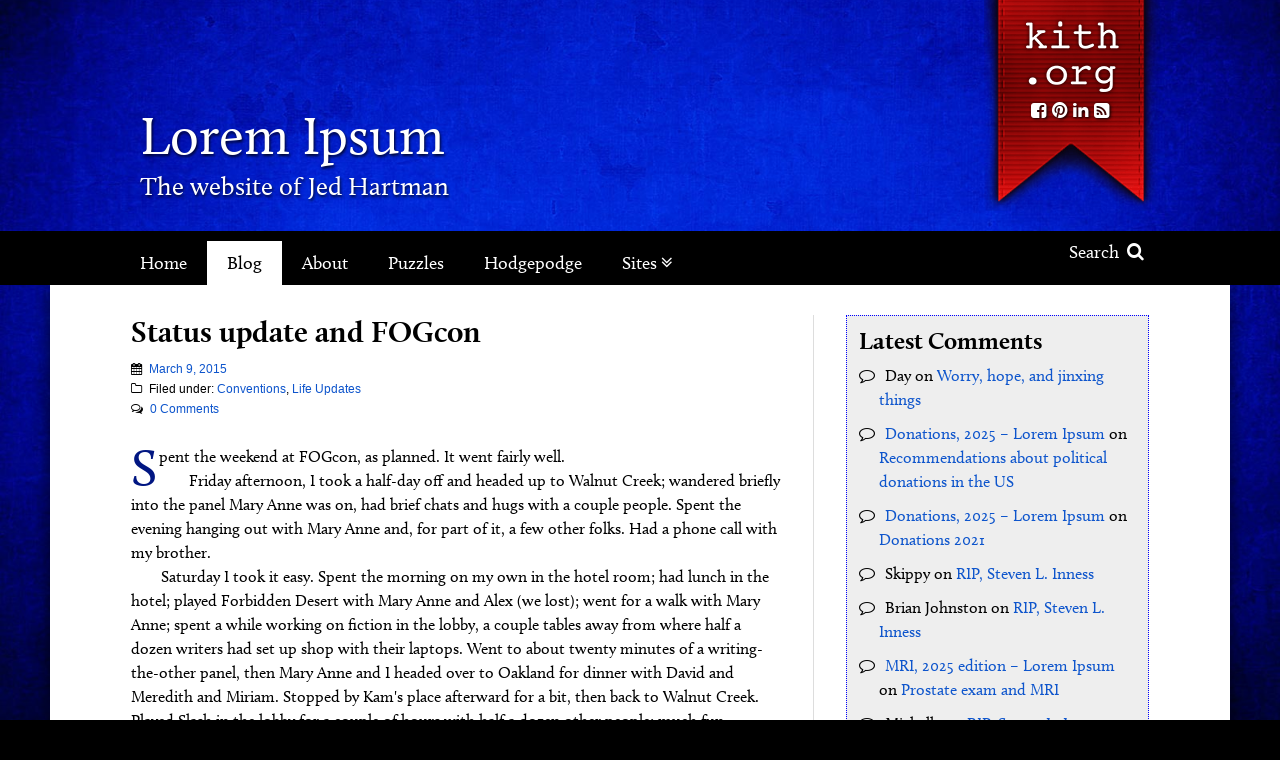

--- FILE ---
content_type: text/html; charset=UTF-8
request_url: https://www.kith.org/jed/2015/03/09/status-update-1/
body_size: 46548
content:
<!DOCTYPE html>
<!--[if lt IE 9 ]><html class="ie ie-old no-js" lang="en-US"> <![endif]-->
<!--[if IE 9 ]><html class="ie ie9 no-js" lang="en-US"> <![endif]-->
<!--[if IE 10 ]><html class="ie ie10 no-js" lang="en-US"> <![endif]-->
<!--[if IE 11 ]><html class="ie ie11 no-js" lang="en-US"> <![endif]-->
<!--[if gt IE 11 ]><!--><html class="no-js" lang="en-US"><!--<![endif]-->

<head profile="http://gmpg.org/xfn/11">

	<meta charset="UTF-8">
	<meta http-equiv="X-UA-Compatible" content="IE=edge,chrome=1">
	<meta name="viewport" content="width=device-width initial-scale=1.0">
	<meta name="title" content=" &raquo; Status update and FOGcon">
	<link rel="profile" href="http://gmpg.org/xfn/11">
	
	<title>Status update and FOGcon &#8211; Lorem Ipsum</title>
<meta name='robots' content='max-image-preview:large' />
<link rel='dns-prefetch' href='//use.typekit.net' />
<link rel="alternate" title="oEmbed (JSON)" type="application/json+oembed" href="https://www.kith.org/jed/wp-json/oembed/1.0/embed?url=https%3A%2F%2Fwww.kith.org%2Fjed%2F2015%2F03%2F09%2Fstatus-update-1%2F" />
<link rel="alternate" title="oEmbed (XML)" type="text/xml+oembed" href="https://www.kith.org/jed/wp-json/oembed/1.0/embed?url=https%3A%2F%2Fwww.kith.org%2Fjed%2F2015%2F03%2F09%2Fstatus-update-1%2F&#038;format=xml" />
<style id='wp-img-auto-sizes-contain-inline-css' type='text/css'>
img:is([sizes=auto i],[sizes^="auto," i]){contain-intrinsic-size:3000px 1500px}
/*# sourceURL=wp-img-auto-sizes-contain-inline-css */
</style>
<style id='wp-emoji-styles-inline-css' type='text/css'>

	img.wp-smiley, img.emoji {
		display: inline !important;
		border: none !important;
		box-shadow: none !important;
		height: 1em !important;
		width: 1em !important;
		margin: 0 0.07em !important;
		vertical-align: -0.1em !important;
		background: none !important;
		padding: 0 !important;
	}
/*# sourceURL=wp-emoji-styles-inline-css */
</style>
<style id='classic-theme-styles-inline-css' type='text/css'>
/*! This file is auto-generated */
.wp-block-button__link{color:#fff;background-color:#32373c;border-radius:9999px;box-shadow:none;text-decoration:none;padding:calc(.667em + 2px) calc(1.333em + 2px);font-size:1.125em}.wp-block-file__button{background:#32373c;color:#fff;text-decoration:none}
/*# sourceURL=/wp-includes/css/classic-themes.min.css */
</style>
<link rel='stylesheet' id='cp-style-css' href='https://www.kith.org/jed/wp-content/themes/jed-hartman-base-theme/style.css?ver=6.9' type='text/css' media='all' />
<link rel='stylesheet' id='jasny-style-css' href='https://www.kith.org/jed/wp-content/themes/jed-hartman-base-theme/css/jasny-bootstrap.css?ver=6.9' type='text/css' media='all' />
<link rel='stylesheet' id='custom-overrides-css' href='https://www.kith.org/jed/wp-content/themes/jed-hartman-base-theme/customize.css?ver=6.9' type='text/css' media='all' />
<script type="text/javascript" src="https://www.kith.org/jed/wp-includes/js/jquery/jquery.min.js?ver=3.7.1" id="jquery-core-js"></script>
<script type="text/javascript" src="https://www.kith.org/jed/wp-includes/js/jquery/jquery-migrate.min.js?ver=3.4.1" id="jquery-migrate-js"></script>
<script type="text/javascript" src="//use.typekit.net/rsa4gdx.js?ver=6.9" id="theme_typekit-js"></script>
<script type="text/javascript" src="https://www.kith.org/jed/wp-content/themes/jed-hartman-base-theme/js/modernizr-1.7.min.js?ver=1630341123" id="modernizer-js"></script>
<script type="text/javascript" src="https://www.kith.org/jed/wp-content/themes/jed-hartman-base-theme/js/compiled.js?ver=1630341122" id="compiled-js"></script>
<link rel="https://api.w.org/" href="https://www.kith.org/jed/wp-json/" /><link rel="alternate" title="JSON" type="application/json" href="https://www.kith.org/jed/wp-json/wp/v2/posts/15038" /><link rel="EditURI" type="application/rsd+xml" title="RSD" href="https://www.kith.org/jed/xmlrpc2.php?rsd" />
			<script type="text/javascript">try{Typekit.load();}catch(e){}</script>
			<style type="text/css" id="cpunk-custom-css">
			</style>
	<link rel="canonical" href="https://www.kith.org/jed/2015/03/09/status-update-1/">
	    <style type="text/css" rel="header">

	        .page_header  {
	            display: block;
	            background: transparent;
	            background-image: url('');
				background-position: center -20px;
				background-size: 900px auto;
	        }
	        @media (min-width:400px) {
	        	background-position: center top;
	        }
	        @media (min-width:900px) {
		        .page_header {
		        	background-size: cover;	
		        }  	
	        }
	      
	        		        .site_headers, .site_headers a, .site_headers h2 {
		        	color: #ffffff;
		        }
	        			

			
	    </style>
	    <style type="text/css" id="custom-background-css">
	body.custom-background {
		background-color: #000;
		 background-image: url("https://www.kith.org/jed/wp-content/uploads/sites/2/2017/12/blue.jpg");		background-size: auto;
		background-position: center top;
		background-size: 660px auto;
	}
	@media (min-width:760px) {
		body.custom-background { background-image: url("https://www.kith.org/jed/wp-content/uploads/sites/2/2017/12/blue.jpg"); background-position: center center; background-size: cover; background-repeat: no-repeat; background-attachment: fixed; }
	}
</style>


<style id='global-styles-inline-css' type='text/css'>
:root{--wp--preset--aspect-ratio--square: 1;--wp--preset--aspect-ratio--4-3: 4/3;--wp--preset--aspect-ratio--3-4: 3/4;--wp--preset--aspect-ratio--3-2: 3/2;--wp--preset--aspect-ratio--2-3: 2/3;--wp--preset--aspect-ratio--16-9: 16/9;--wp--preset--aspect-ratio--9-16: 9/16;--wp--preset--color--black: #000000;--wp--preset--color--cyan-bluish-gray: #abb8c3;--wp--preset--color--white: #ffffff;--wp--preset--color--pale-pink: #f78da7;--wp--preset--color--vivid-red: #cf2e2e;--wp--preset--color--luminous-vivid-orange: #ff6900;--wp--preset--color--luminous-vivid-amber: #fcb900;--wp--preset--color--light-green-cyan: #7bdcb5;--wp--preset--color--vivid-green-cyan: #00d084;--wp--preset--color--pale-cyan-blue: #8ed1fc;--wp--preset--color--vivid-cyan-blue: #0693e3;--wp--preset--color--vivid-purple: #9b51e0;--wp--preset--gradient--vivid-cyan-blue-to-vivid-purple: linear-gradient(135deg,rgb(6,147,227) 0%,rgb(155,81,224) 100%);--wp--preset--gradient--light-green-cyan-to-vivid-green-cyan: linear-gradient(135deg,rgb(122,220,180) 0%,rgb(0,208,130) 100%);--wp--preset--gradient--luminous-vivid-amber-to-luminous-vivid-orange: linear-gradient(135deg,rgb(252,185,0) 0%,rgb(255,105,0) 100%);--wp--preset--gradient--luminous-vivid-orange-to-vivid-red: linear-gradient(135deg,rgb(255,105,0) 0%,rgb(207,46,46) 100%);--wp--preset--gradient--very-light-gray-to-cyan-bluish-gray: linear-gradient(135deg,rgb(238,238,238) 0%,rgb(169,184,195) 100%);--wp--preset--gradient--cool-to-warm-spectrum: linear-gradient(135deg,rgb(74,234,220) 0%,rgb(151,120,209) 20%,rgb(207,42,186) 40%,rgb(238,44,130) 60%,rgb(251,105,98) 80%,rgb(254,248,76) 100%);--wp--preset--gradient--blush-light-purple: linear-gradient(135deg,rgb(255,206,236) 0%,rgb(152,150,240) 100%);--wp--preset--gradient--blush-bordeaux: linear-gradient(135deg,rgb(254,205,165) 0%,rgb(254,45,45) 50%,rgb(107,0,62) 100%);--wp--preset--gradient--luminous-dusk: linear-gradient(135deg,rgb(255,203,112) 0%,rgb(199,81,192) 50%,rgb(65,88,208) 100%);--wp--preset--gradient--pale-ocean: linear-gradient(135deg,rgb(255,245,203) 0%,rgb(182,227,212) 50%,rgb(51,167,181) 100%);--wp--preset--gradient--electric-grass: linear-gradient(135deg,rgb(202,248,128) 0%,rgb(113,206,126) 100%);--wp--preset--gradient--midnight: linear-gradient(135deg,rgb(2,3,129) 0%,rgb(40,116,252) 100%);--wp--preset--font-size--small: 13px;--wp--preset--font-size--medium: 20px;--wp--preset--font-size--large: 36px;--wp--preset--font-size--x-large: 42px;--wp--preset--spacing--20: 0.44rem;--wp--preset--spacing--30: 0.67rem;--wp--preset--spacing--40: 1rem;--wp--preset--spacing--50: 1.5rem;--wp--preset--spacing--60: 2.25rem;--wp--preset--spacing--70: 3.38rem;--wp--preset--spacing--80: 5.06rem;--wp--preset--shadow--natural: 6px 6px 9px rgba(0, 0, 0, 0.2);--wp--preset--shadow--deep: 12px 12px 50px rgba(0, 0, 0, 0.4);--wp--preset--shadow--sharp: 6px 6px 0px rgba(0, 0, 0, 0.2);--wp--preset--shadow--outlined: 6px 6px 0px -3px rgb(255, 255, 255), 6px 6px rgb(0, 0, 0);--wp--preset--shadow--crisp: 6px 6px 0px rgb(0, 0, 0);}:where(.is-layout-flex){gap: 0.5em;}:where(.is-layout-grid){gap: 0.5em;}body .is-layout-flex{display: flex;}.is-layout-flex{flex-wrap: wrap;align-items: center;}.is-layout-flex > :is(*, div){margin: 0;}body .is-layout-grid{display: grid;}.is-layout-grid > :is(*, div){margin: 0;}:where(.wp-block-columns.is-layout-flex){gap: 2em;}:where(.wp-block-columns.is-layout-grid){gap: 2em;}:where(.wp-block-post-template.is-layout-flex){gap: 1.25em;}:where(.wp-block-post-template.is-layout-grid){gap: 1.25em;}.has-black-color{color: var(--wp--preset--color--black) !important;}.has-cyan-bluish-gray-color{color: var(--wp--preset--color--cyan-bluish-gray) !important;}.has-white-color{color: var(--wp--preset--color--white) !important;}.has-pale-pink-color{color: var(--wp--preset--color--pale-pink) !important;}.has-vivid-red-color{color: var(--wp--preset--color--vivid-red) !important;}.has-luminous-vivid-orange-color{color: var(--wp--preset--color--luminous-vivid-orange) !important;}.has-luminous-vivid-amber-color{color: var(--wp--preset--color--luminous-vivid-amber) !important;}.has-light-green-cyan-color{color: var(--wp--preset--color--light-green-cyan) !important;}.has-vivid-green-cyan-color{color: var(--wp--preset--color--vivid-green-cyan) !important;}.has-pale-cyan-blue-color{color: var(--wp--preset--color--pale-cyan-blue) !important;}.has-vivid-cyan-blue-color{color: var(--wp--preset--color--vivid-cyan-blue) !important;}.has-vivid-purple-color{color: var(--wp--preset--color--vivid-purple) !important;}.has-black-background-color{background-color: var(--wp--preset--color--black) !important;}.has-cyan-bluish-gray-background-color{background-color: var(--wp--preset--color--cyan-bluish-gray) !important;}.has-white-background-color{background-color: var(--wp--preset--color--white) !important;}.has-pale-pink-background-color{background-color: var(--wp--preset--color--pale-pink) !important;}.has-vivid-red-background-color{background-color: var(--wp--preset--color--vivid-red) !important;}.has-luminous-vivid-orange-background-color{background-color: var(--wp--preset--color--luminous-vivid-orange) !important;}.has-luminous-vivid-amber-background-color{background-color: var(--wp--preset--color--luminous-vivid-amber) !important;}.has-light-green-cyan-background-color{background-color: var(--wp--preset--color--light-green-cyan) !important;}.has-vivid-green-cyan-background-color{background-color: var(--wp--preset--color--vivid-green-cyan) !important;}.has-pale-cyan-blue-background-color{background-color: var(--wp--preset--color--pale-cyan-blue) !important;}.has-vivid-cyan-blue-background-color{background-color: var(--wp--preset--color--vivid-cyan-blue) !important;}.has-vivid-purple-background-color{background-color: var(--wp--preset--color--vivid-purple) !important;}.has-black-border-color{border-color: var(--wp--preset--color--black) !important;}.has-cyan-bluish-gray-border-color{border-color: var(--wp--preset--color--cyan-bluish-gray) !important;}.has-white-border-color{border-color: var(--wp--preset--color--white) !important;}.has-pale-pink-border-color{border-color: var(--wp--preset--color--pale-pink) !important;}.has-vivid-red-border-color{border-color: var(--wp--preset--color--vivid-red) !important;}.has-luminous-vivid-orange-border-color{border-color: var(--wp--preset--color--luminous-vivid-orange) !important;}.has-luminous-vivid-amber-border-color{border-color: var(--wp--preset--color--luminous-vivid-amber) !important;}.has-light-green-cyan-border-color{border-color: var(--wp--preset--color--light-green-cyan) !important;}.has-vivid-green-cyan-border-color{border-color: var(--wp--preset--color--vivid-green-cyan) !important;}.has-pale-cyan-blue-border-color{border-color: var(--wp--preset--color--pale-cyan-blue) !important;}.has-vivid-cyan-blue-border-color{border-color: var(--wp--preset--color--vivid-cyan-blue) !important;}.has-vivid-purple-border-color{border-color: var(--wp--preset--color--vivid-purple) !important;}.has-vivid-cyan-blue-to-vivid-purple-gradient-background{background: var(--wp--preset--gradient--vivid-cyan-blue-to-vivid-purple) !important;}.has-light-green-cyan-to-vivid-green-cyan-gradient-background{background: var(--wp--preset--gradient--light-green-cyan-to-vivid-green-cyan) !important;}.has-luminous-vivid-amber-to-luminous-vivid-orange-gradient-background{background: var(--wp--preset--gradient--luminous-vivid-amber-to-luminous-vivid-orange) !important;}.has-luminous-vivid-orange-to-vivid-red-gradient-background{background: var(--wp--preset--gradient--luminous-vivid-orange-to-vivid-red) !important;}.has-very-light-gray-to-cyan-bluish-gray-gradient-background{background: var(--wp--preset--gradient--very-light-gray-to-cyan-bluish-gray) !important;}.has-cool-to-warm-spectrum-gradient-background{background: var(--wp--preset--gradient--cool-to-warm-spectrum) !important;}.has-blush-light-purple-gradient-background{background: var(--wp--preset--gradient--blush-light-purple) !important;}.has-blush-bordeaux-gradient-background{background: var(--wp--preset--gradient--blush-bordeaux) !important;}.has-luminous-dusk-gradient-background{background: var(--wp--preset--gradient--luminous-dusk) !important;}.has-pale-ocean-gradient-background{background: var(--wp--preset--gradient--pale-ocean) !important;}.has-electric-grass-gradient-background{background: var(--wp--preset--gradient--electric-grass) !important;}.has-midnight-gradient-background{background: var(--wp--preset--gradient--midnight) !important;}.has-small-font-size{font-size: var(--wp--preset--font-size--small) !important;}.has-medium-font-size{font-size: var(--wp--preset--font-size--medium) !important;}.has-large-font-size{font-size: var(--wp--preset--font-size--large) !important;}.has-x-large-font-size{font-size: var(--wp--preset--font-size--x-large) !important;}
/*# sourceURL=global-styles-inline-css */
</style>
</head>

<body class="wp-singular post-template-default single single-post postid-15038 single-format-standard custom-background wp-theme-jed-hartman-base-theme status-update-1">
		
					
		<header class="page_header default" role="banner">	

	<div class="header_inner">		
		
		<div class="callouts_social">
			<a href="https://www.kith.org/jed" class="kith_link">Kith.org</a>
			<div class="social_container">
		<ul class="social_links">
    			<li><a href="http://facebook.com/jed.hartman" alt="Facebook" title="Facebook"><i class="fa fa-facebook-square"></i></a></li>	
					<li><a href="https://www.pinterest.com/elysdir/" alt="Pinterest" title="Pinterest"><i class="fa fa-pinterest"></i></a></li>	
		    		<li><a href="https://www.linkedin.com/in/jed-hartman-a222581/" alt="LinkedIn" title="LinkedIn"><i class="fa fa-linkedin"></i></a></li>
    	      		<li><a href="https://www.kith.org/jed/feed/"><i class="fa fa-rss-square"></i></a></li>
	</ul>
</div>		</div>

		<hgroup class="site_headers">	
			<h1 class="site_title">
				<a href="https://www.kith.org/jed">Lorem Ipsum</a>
			</h1>
			<h2>The website of Jed Hartman</h2>
		</hgroup>
		
		<div class="button_wrapper">				
			<button type="button" class="navbar-toggle masthead-toggle hamburger masthead_button" data-recalc="false" data-toggle="offcanvas" data-target="#offcanvas" data-canvas="body">
				<span class="sr-only">Toggle navigation</span>
					<i class="fa fa-bars"></i>
				</button>
			<a href="#" class="header_search_toggle masthead_button"><i class="fa fa-search"></i></a>
		</div>
			
	</div>
</header>
<div class="nav_wrap">
	<nav class="navbar navbar-default" role="navigation"> 
		<div class="collapse navbar-collapse main_nav"> 
			
			<ul id="menu-menu-1" class="nav navbar-nav"><li id="menu-item-20" class="menu-item menu-item-type-post_type menu-item-object-page menu-item-home menu-item-20"><a title="Home" href="https://www.kith.org/jed/">Home</a></li>
<li id="menu-item-21" class="menu-item menu-item-type-post_type menu-item-object-page current_page_parent menu-item-21"><a title="Blog" href="https://www.kith.org/jed/lorem-ipsum/">Blog</a></li>
<li id="menu-item-18" class="menu-item menu-item-type-post_type menu-item-object-page menu-item-18"><a title="About" href="https://www.kith.org/jed/about-jed/">About</a></li>
<li id="menu-item-22" class="menu-item menu-item-type-post_type menu-item-object-page menu-item-22"><a title="Puzzles" href="https://www.kith.org/jed/situation-puzzles/">Puzzles</a></li>
<li id="menu-item-19" class="menu-item menu-item-type-post_type menu-item-object-page menu-item-19"><a title="Hodgepodge" href="https://www.kith.org/jed/hodgepodge/">Hodgepodge</a></li>
<li id="menu-item-23" class="sitenav_target menu-item menu-item-type-custom menu-item-object-custom menu-item-has-children menu-item-23 dropdown"><a title="Sites" href="#" data-toggle="dropdown" class="dropdown-toggle">Sites <i class="fa fa-angle-double-down"></i></a>
<ul role="menu" class=" dropdown-menu">
	<li id="menu-item-5329" class="menu-item menu-item-type-custom menu-item-object-custom menu-item-5329"><a title="Loading" href="#">Loading</a></li>
</ul>
</li>
</ul>			<a href="#" class="search_toggle"> Search <i class="fa fa-search"></i></a>
			
		</div>

	</nav>

</div>
<div class="search_outer">
	<div class="search_wrap">
		<div class="search_container">
	<form role="search" method="get" class="search-form form-inline" action="https://www.kith.org/jed/">
	  	<input type="search" value="" name="s" class="search_field" placeholder="Search Site">
	    <label class="hide">Search for:</label>
	    <button type="submit" class="search_submit btn btn-default hide">Search</button>
	    <a class="submit" href="#"><i class="fa fa-search"></i></a>
	</form>
</div>	</div>
</div>
<nav id="offcanvas" class="navmenu navbar-default navbar-inverse navmenu-fixed-left offcanvas navmenu-site" role="navigation">
    <button data-recalc="false" data-toggle="offcanvas" data-target="#offcanvas" data-canvas="body" class="close_canvas">
        <i class="fa fa-times-circle"></i>
    </button>
   
    <ul id="menu-menu-2" class="nav navbar-nav"><li class="menu-item menu-item-type-post_type menu-item-object-page menu-item-home menu-item-20"><a title="Home" href="https://www.kith.org/jed/">Home</a></li>
<li class="menu-item menu-item-type-post_type menu-item-object-page current_page_parent menu-item-21"><a title="Blog" href="https://www.kith.org/jed/lorem-ipsum/">Blog</a></li>
<li class="menu-item menu-item-type-post_type menu-item-object-page menu-item-18"><a title="About" href="https://www.kith.org/jed/about-jed/">About</a></li>
<li class="menu-item menu-item-type-post_type menu-item-object-page menu-item-22"><a title="Puzzles" href="https://www.kith.org/jed/situation-puzzles/">Puzzles</a></li>
<li class="menu-item menu-item-type-post_type menu-item-object-page menu-item-19"><a title="Hodgepodge" href="https://www.kith.org/jed/hodgepodge/">Hodgepodge</a></li>
<li class="sitenav_target menu-item menu-item-type-custom menu-item-object-custom menu-item-has-children menu-item-23 dropdown"><a title="Sites" href="#" data-toggle="dropdown" class="dropdown-toggle">Sites <i class="fa fa-angle-double-down"></i></a>
<ul role="menu" class=" dropdown-menu">
	<li class="menu-item menu-item-type-custom menu-item-object-custom menu-item-5329"><a title="Loading" href="#">Loading</a></li>
</ul>
</li>
</ul>	 <div class="button_callouts">
			</div> 
	<div class="social_container">
		<ul class="social_links">
    			<li><a href="http://facebook.com/jed.hartman" alt="Facebook" title="Facebook"><i class="fa fa-facebook-square"></i></a></li>	
					<li><a href="https://www.pinterest.com/elysdir/" alt="Pinterest" title="Pinterest"><i class="fa fa-pinterest"></i></a></li>	
		    		<li><a href="https://www.linkedin.com/in/jed-hartman-a222581/" alt="LinkedIn" title="LinkedIn"><i class="fa fa-linkedin"></i></a></li>
    	      		<li><a href="https://www.kith.org/jed/feed/"><i class="fa fa-rss-square"></i></a></li>
	</ul>
</div></nav>

		<div class="page_wrap" role="document">
<main class="main" role="main">
	<div class="inner block_inner">
			<article class="post-15038 post type-post status-publish format-standard hentry category-conventions category-life-updates" id="post-15038" role="article" itemprop="hasPart" itemscope="" itemtype="http://schema.org/Article">
	<meta itemscope="itemscope" itemprop="mainEntityOfPage" itemType="https://schema.org/WebPage"/>
	<header>	
		
		<h2 class="post_title" itemprop="headline"><span>Status update and FOGcon</span></h2>
		<h3 class="byline"><i class="fa fa-user"></i>
			<span class="post-author vcard" itemprop="author" itemscope itemtype="https://schema.org/Person">
				<span itemprop="name">Jed</span>
			</span>
		</h3>
<div class="postmeta">
	
	<div><i class="fa fa-calendar"></i> <a href="https://www.kith.org/jed/2015/03/09/status-update-1/" class="post_date_time"><time class="published" datetime="03-09-2015 12:23 PM"> March 9, 2015</time></a></div>
			<div class="categories"><i class="fa fa-folder-o"></i> Filed under: <a href="https://www.kith.org/jed/category/conventions/" rel="category tag">Conventions</a>, <a href="https://www.kith.org/jed/category/life-updates/" rel="category tag">Life Updates</a></div>
		<div class="comments_link">
		<i class="fa fa-comments-o"></i> <a href="https://www.kith.org/jed/2015/03/09/status-update-1/#respond">0 Comments</a>	</div>
</div>	</header>
	<div class="entry_content" itemprop="description">
		
<p>Spent the weekend at FOGcon, as planned. It went fairly well.</p>
<p>Friday afternoon, I took a half-day off and headed up to Walnut Creek; wandered briefly into the panel Mary Anne was on, had brief chats and hugs with a couple people. Spent the evening hanging out with Mary Anne and, for part of it, a few other folks. Had a phone call with my brother.</p>
<p>Saturday I took it easy. Spent the morning on my own in the hotel room; had lunch in the hotel; played Forbidden Desert with Mary Anne and Alex (we lost); went for a walk with Mary Anne; spent a while working on fiction in the lobby, a couple tables away from where half a dozen writers had set up shop with their laptops. Went to about twenty minutes of a writing-the-other panel, then Mary Anne and I headed over to Oakland for dinner with David and Meredith and Miriam. Stopped by Kam's place afterward for a bit, then back to Walnut Creek. Played Slash in the lobby for a couple of hours with half a dozen other people; much fun.</p>
<p>Sunday morning, I led a writing-workshop session, which I think went pretty well overall. Then Mary Anne and I left the con, and had lunch with Nilofer en route to SFO.</p>
<p>My emotional state over the course of the weekend was mixed. It was really really good to see Mary Anne. I find touch immensely reassuring; getting to hold hands with her helped a lot. I thought some about my father. Mostly I just tried to keep things low-key and relaxed; I barely attended any of the con, steered clear of the Contention panel even though I found it entertaining the time I went (a couple years ago), stepped down from the panel I'd been assigned to, avoided arguing with people online.</p>
<p>I didn't see many people at the con, and most of the people I did see were only briefly in passing; sorry to any of you I didn't run into or didn't interact much with. I very much appreciated all the supportive notes and Facebook comments in response to yesterday's post about my father. I didn't manage to collect as many in-person hugs as might have been nice, possibly partly because a lot of the people I saw are people with whom I'm not sure whether I'm on hugging terms, but I did get some, and that was very nice too.</p>
<p>Didn't get nearly enough sleep, but on the other hand I must have gotten more than the almost-none I thought I got, because I was fairly functional and awake for most of the weekend. After I got home, I napped for an hour or two. Sunday evening, watched an episode of <cite>Outlander</cite> followed by rewatching the 1949 Hepburn/Tracy movie <cite>Adam's Rib</cite>. (About which I have mixed feelings, too much so to go into right now.) A bunch of newly digitized photos arrived, so I spent a while attaching names to faces, which is mostly soothing and fun except for various annoying iPhoto UI issues. I had intended to try to get a bunch of other stuff done on Sunday, including some time-sensitive day-job stuff, but it didn't happen.</p>
<p>Oh, and it's unclear as yet whether I caught Mary Anne's cold&mdash;I've had a little bit of coughing but hoping that was just dust or something. Fingers crossed.</p>
<p>Anyway, all in all, the weekend went pretty well.</p>
<p>Thank you to everyone who made FOGcon happen! Even though I didn't really do much con stuff, I was glad it was there.</p>

	</div>
		<footer>
		
							</footer>
		<meta itemprop="dateModified" content="2015-03-09T12:23:20-07:00"/>
</article>		
		<div class="pag_nav">
			
	<nav class="navigation post-navigation" aria-label="Posts">
		<h2 class="screen-reader-text">Post navigation</h2>
		<div class="nav-links"><div class="nav-previous"><a href="https://www.kith.org/jed/2015/03/07/ten-years-1/" rel="prev"><i class="fa fa-arrow-circle-left"></i> <div class="text"><span>Previous Post: </span> Ten years</div></a></div><div class="nav-next"><a href="https://www.kith.org/jed/2015/03/10/radioaudio-drama-at-half-price/" rel="next"><div class="text"><span>Next Post: </span> Radio/audio drama at half price!</div> <i class="fa fa-arrow-circle-right"></i></a></div></div>
	</nav>		</div>
		

	<section id="respond">
		<h4 class="line"><span>Join the Conversation</span></h4>
		<p class="cancel-comment-reply"><a rel="nofollow" id="cancel-comment-reply-link" href="/jed/2015/03/09/status-update-1/#respond" style="display:none;">Click here to cancel reply.</a></p>
		
					<form action="https://www.kith.org/jed/wp-comments-post.php" method="post" id="commentform">
									<div class="form-group">
						<label for="author">Name (required)</label>
						<input type="text" class="form-control" name="author" id="author" value="" size="22" aria-required="true">
					</div>
					<div class="form-group">
						<label for="email">Email (will not be published) (required)</label>
						<input type="email" class="form-control" name="email" id="email" value="" size="22" aria-required="true">
					</div>
					<div class="form-group">
						<label for="url">Website</label>
						<input type="url" class="form-control" name="url" id="url" value="" size="22">
					</div>
				
				<div class="form-group">
					<label for="comment">Comment</label>
					<textarea name="comment" id="comment" class="form-control" rows="5" aria-required="true"></textarea>
				</div>
				<p><input name="submit" class="btn btn-primary" type="submit" id="submit" value="Submit Comment"></p>
				<input type='hidden' name='comment_post_ID' value='15038' id='comment_post_ID' />
<input type='hidden' name='comment_parent' id='comment_parent' value='0' />
				<p style="display: none;"><input type="hidden" id="akismet_comment_nonce" name="akismet_comment_nonce" value="1f7ae5d0cf" /></p><p style="display: none !important;" class="akismet-fields-container" data-prefix="ak_"><label>&#916;<textarea name="ak_hp_textarea" cols="45" rows="8" maxlength="100"></textarea></label><input type="hidden" id="ak_js_1" name="ak_js" value="147"/><script>document.getElementById( "ak_js_1" ).setAttribute( "value", ( new Date() ).getTime() );</script></p>			
			</form>
			</section><!-- /#respond -->
		
		</div>
</main>	

<aside class="sidebar" role="complementary">

	<div id="recent-comments-3" class="widget widget_recent_comments"><h3 class="section_header">Latest Comments</h3><ul id="recentcomments"><li class="recentcomments"><span class="comment-author-link">Day</span> on <a href="https://www.kith.org/jed/2009/06/03/worry-hope-and-jinxing-things/#comment-460378">Worry, hope, and jinxing things</a></li><li class="recentcomments"><span class="comment-author-link"><a href="https://www.kith.org/jed/2025/12/29/donations-2025/" class="url" rel="ugc">Donations, 2025 &#8211; Lorem Ipsum</a></span> on <a href="https://www.kith.org/jed/2024/10/23/recommendations-about-political-donations-in-the-us/#comment-459658">Recommendations about political donations in the US</a></li><li class="recentcomments"><span class="comment-author-link"><a href="https://www.kith.org/jed/2025/12/29/donations-2025/" class="url" rel="ugc">Donations, 2025 &#8211; Lorem Ipsum</a></span> on <a href="https://www.kith.org/jed/2021/12/25/donations-2021/#comment-459656">Donations 2021</a></li><li class="recentcomments"><span class="comment-author-link">Skippy</span> on <a href="https://www.kith.org/jed/2017/06/21/rip-steven-l-inness/#comment-459056">RIP, Steven L. Inness</a></li><li class="recentcomments"><span class="comment-author-link">Brian Johnston</span> on <a href="https://www.kith.org/jed/2017/06/21/rip-steven-l-inness/#comment-458360">RIP, Steven L. Inness</a></li><li class="recentcomments"><span class="comment-author-link"><a href="https://www.kith.org/jed/2025/12/05/mri-2025-edition/" class="url" rel="ugc">MRI, 2025 edition &#8211; Lorem Ipsum</a></span> on <a href="https://www.kith.org/jed/2024/11/01/prostate-exam-and-mri/#comment-457313">Prostate exam and MRI</a></li><li class="recentcomments"><span class="comment-author-link">Michelle</span> on <a href="https://www.kith.org/jed/2017/06/21/rip-steven-l-inness/#comment-456262">RIP, Steven L. Inness</a></li><li class="recentcomments"><span class="comment-author-link">Michelle</span> on <a href="https://www.kith.org/jed/2017/06/21/rip-steven-l-inness/#comment-456261">RIP, Steven L. Inness</a></li></ul></div>
		<div id="recent-posts-6" class="widget widget_recent_entries">
		<h3 class="section_header">Recent Posts</h3>
		<ul>
											<li>
					<a href="https://www.kith.org/jed/2026/01/02/favorite-books-i-read-in-2025/">Favorite books I read in 2025</a>
											<span class="post-date">January 2, 2026</span>
									</li>
											<li>
					<a href="https://www.kith.org/jed/2026/01/02/favorites-movies-seen-in-2025/">Favorites movies seen in 2025</a>
											<span class="post-date">January 2, 2026</span>
									</li>
											<li>
					<a href="https://www.kith.org/jed/2025/12/29/donations-2025/">Donations, 2025</a>
											<span class="post-date">December 29, 2025</span>
									</li>
											<li>
					<a href="https://www.kith.org/jed/2025/12/27/on-sfwas-generative-ai-survey/">On SFWA’s generative-AI survey</a>
											<span class="post-date">December 27, 2025</span>
									</li>
											<li>
					<a href="https://www.kith.org/jed/2025/12/18/stuff-ive-done-this-week-so-far/">Stuff I’ve done this week (so far)</a>
											<span class="post-date">December 18, 2025</span>
									</li>
											<li>
					<a href="https://www.kith.org/jed/2025/12/14/the-lazarus-project-tv-show/">The Lazarus Project (TV show)</a>
											<span class="post-date">December 14, 2025</span>
									</li>
					</ul>

		</div><div id="categories-4" class="widget widget_categories"><h3 class="section_header">Categories</h3><form action="https://www.kith.org/jed" method="get"><label class="screen-reader-text" for="cat">Categories</label><select  name='cat' id='cat' class='postform'>
	<option value='-1'>Select Category</option>
	<option class="level-0" value="132">AI&nbsp;&nbsp;(5)</option>
	<option class="level-0" value="128">Anxiety&nbsp;&nbsp;(17)</option>
	<option class="level-0" value="83">Apple&nbsp;&nbsp;(53)</option>
	<option class="level-0" value="56">Art&nbsp;&nbsp;(40)</option>
	<option class="level-0" value="82">Awards&nbsp;&nbsp;(112)</option>
	<option class="level-0" value="98">Bechdel Test&nbsp;&nbsp;(10)</option>
	<option class="level-0" value="16">Birthdays&nbsp;&nbsp;(89)</option>
	<option class="level-0" value="99">Blogs&nbsp;&nbsp;(5)</option>
	<option class="level-0" value="19">Books&nbsp;&nbsp;(230)</option>
	<option class="level-0" value="111">Cloud&nbsp;&nbsp;(1)</option>
	<option class="level-0" value="80">Comics&nbsp;&nbsp;(55)</option>
	<option class="level-0" value="48">Commonplace Book&nbsp;&nbsp;(70)</option>
	<option class="level-0" value="113">Communication&nbsp;&nbsp;(16)</option>
	<option class="level-0" value="109">Complexity&nbsp;&nbsp;(11)</option>
	<option class="level-0" value="79">Computers&nbsp;&nbsp;(33)</option>
	<option class="level-0" value="39">Conventions&nbsp;&nbsp;(110)</option>
	<option class="level-0" value="76">Customer Service&nbsp;&nbsp;(15)</option>
	<option class="level-0" value="35">Customer Service Demon&nbsp;&nbsp;(31)</option>
	<option class="level-0" value="91">Cute&nbsp;&nbsp;(12)</option>
	<option class="level-0" value="75">Databases&nbsp;&nbsp;(7)</option>
	<option class="level-0" value="14">Death&nbsp;&nbsp;(143)</option>
	<option class="level-0" value="131">Decor&nbsp;&nbsp;(1)</option>
	<option class="level-0" value="110">Disability&nbsp;&nbsp;(7)</option>
	<option class="level-0" value="93">Documentation&nbsp;&nbsp;(8)</option>
	<option class="level-0" value="77">Dreams&nbsp;&nbsp;(29)</option>
	<option class="level-0" value="125">eBooks&nbsp;&nbsp;(5)</option>
	<option class="level-0" value="36">Editing&nbsp;&nbsp;(25)</option>
	<option class="level-0" value="87">Education&nbsp;&nbsp;(4)</option>
	<option class="level-0" value="81">Entertainment&nbsp;&nbsp;(2)</option>
	<option class="level-0" value="89">Events&nbsp;&nbsp;(7)</option>
	<option class="level-0" value="32">Family History&nbsp;&nbsp;(55)</option>
	<option class="level-0" value="30">Favorite Things&nbsp;&nbsp;(18)</option>
	<option class="level-0" value="119">Favorite/Important Entries&nbsp;&nbsp;(85)</option>
	<option class="level-0" value="101">Folklore&nbsp;&nbsp;(2)</option>
	<option class="level-0" value="112">Food&nbsp;&nbsp;(13)</option>
	<option class="level-0" value="94">Freedom of Speech&nbsp;&nbsp;(5)</option>
	<option class="level-0" value="15">Friendship&nbsp;&nbsp;(13)</option>
	<option class="level-0" value="62">Gadgets&nbsp;&nbsp;(47)</option>
	<option class="level-0" value="58">Games&nbsp;&nbsp;(80)</option>
	<option class="level-0" value="47">Gender&nbsp;&nbsp;(97)</option>
	<option class="level-0" value="42">Heffalumps&nbsp;&nbsp;(13)</option>
	<option class="level-0" value="10">History&nbsp;&nbsp;(21)</option>
	<option class="level-0" value="66">Housing&nbsp;&nbsp;(20)</option>
	<option class="level-0" value="130">How I Met&nbsp;&nbsp;(4)</option>
	<option class="level-0" value="18">Humor&nbsp;&nbsp;(163)</option>
	<option class="level-0" value="103">Identity&nbsp;&nbsp;(6)</option>
	<option class="level-0" value="97">Improv&nbsp;&nbsp;(3)</option>
	<option class="level-0" value="11">Improving Society&nbsp;&nbsp;(126)</option>
	<option class="level-0" value="71">Intellectual Property&nbsp;&nbsp;(10)</option>
	<option class="level-0" value="64">Internet&nbsp;&nbsp;(34)</option>
	<option class="level-0" value="4">Journaling&nbsp;&nbsp;(88)</option>
	<option class="level-0" value="90">Journalism&nbsp;&nbsp;(8)</option>
	<option class="level-0" value="12">Language&nbsp;&nbsp;(61)</option>
	<option class="level-0" value="9">Law&nbsp;&nbsp;(13)</option>
	<option class="level-0" value="29">Life Updates&nbsp;&nbsp;(379)</option>
	<option class="level-0" value="53">Links&nbsp;&nbsp;(58)</option>
	<option class="level-0" value="46">Loud Car Guy&nbsp;&nbsp;(18)</option>
	<option class="level-0" value="124">Math&nbsp;&nbsp;(6)</option>
	<option class="level-0" value="49">Medical/health&nbsp;&nbsp;(26)</option>
	<option class="level-0" value="52">Memes&nbsp;&nbsp;(8)</option>
	<option class="level-0" value="102">Metadata&nbsp;&nbsp;(1)</option>
	<option class="level-0" value="88">Milestones&nbsp;&nbsp;(4)</option>
	<option class="level-0" value="108">Money&nbsp;&nbsp;(10)</option>
	<option class="level-0" value="44">Movies&nbsp;&nbsp;(197)</option>
	<option class="level-0" value="7">Music&nbsp;&nbsp;(136)</option>
	<option class="level-0" value="85">Nature&nbsp;&nbsp;(38)</option>
	<option class="level-0" value="55">Net Video&nbsp;&nbsp;(75)</option>
	<option class="level-0" value="41">Object Manipulation&nbsp;&nbsp;(21)</option>
	<option class="level-0" value="118">Parents/Children/Family&nbsp;&nbsp;(118)</option>
	<option class="level-0" value="72">Peeves&nbsp;&nbsp;(7)</option>
	<option class="level-0" value="61">Personal&nbsp;&nbsp;(23)</option>
	<option class="level-0" value="107">Peter FBI File&nbsp;&nbsp;(7)</option>
	<option class="level-0" value="63">Photos&nbsp;&nbsp;(34)</option>
	<option class="level-0" value="45">Politics&nbsp;&nbsp;(108)</option>
	<option class="level-0" value="115">Polyamory&nbsp;&nbsp;(5)</option>
	<option class="level-0" value="92">Privacy&nbsp;&nbsp;(10)</option>
	<option class="level-0" value="68">Programming&nbsp;&nbsp;(34)</option>
	<option class="level-0" value="129">Publishing&nbsp;&nbsp;(3)</option>
	<option class="level-0" value="23">Queer&nbsp;&nbsp;(61)</option>
	<option class="level-0" value="95">Race/Ethnicity&nbsp;&nbsp;(47)</option>
	<option class="level-0" value="100">Radio&nbsp;&nbsp;(5)</option>
	<option class="level-0" value="22">Relationships&nbsp;&nbsp;(38)</option>
	<option class="level-0" value="59">Religion&nbsp;&nbsp;(22)</option>
	<option class="level-0" value="134">Resistance&nbsp;&nbsp;(3)</option>
	<option class="level-0" value="43">Reviews&nbsp;&nbsp;(104)</option>
	<option class="level-0" value="33">Robots&nbsp;&nbsp;(24)</option>
	<option class="level-0" value="51">Roleplaying&nbsp;&nbsp;(22)</option>
	<option class="level-0" value="120">Same-Sex Marriage&nbsp;&nbsp;(145)</option>
	<option class="level-0" value="54">Science&nbsp;&nbsp;(32)</option>
	<option class="level-0" value="86">Security&nbsp;&nbsp;(15)</option>
	<option class="level-0" value="116">Self-Improvement&nbsp;&nbsp;(6)</option>
	<option class="level-0" value="50">Sex&nbsp;&nbsp;(17)</option>
	<option class="level-0" value="28">Short Stories&nbsp;&nbsp;(102)</option>
	<option class="level-0" value="106">Sleep&nbsp;&nbsp;(35)</option>
	<option class="level-0" value="105">Social Networking&nbsp;&nbsp;(17)</option>
	<option class="level-0" value="5">Socializing&nbsp;&nbsp;(63)</option>
	<option class="level-0" value="24">Software&nbsp;&nbsp;(77)</option>
	<option class="level-0" value="104">Space&nbsp;&nbsp;(8)</option>
	<option class="level-0" value="67">Spam&nbsp;&nbsp;(37)</option>
	<option class="level-0" value="27">Speculative Fiction&nbsp;&nbsp;(294)</option>
	<option class="level-0" value="26">Strange Horizons&nbsp;&nbsp;(234)</option>
	<option class="level-0" value="114">Tech Writing&nbsp;&nbsp;(10)</option>
	<option class="level-0" value="121">Technofailure&nbsp;&nbsp;(14)</option>
	<option class="level-0" value="78">Technology&nbsp;&nbsp;(35)</option>
	<option class="level-0" value="73">Telecommunications&nbsp;&nbsp;(8)</option>
	<option class="level-0" value="31">Television&nbsp;&nbsp;(145)</option>
	<option class="level-0" value="40">Theatre&nbsp;&nbsp;(38)</option>
	<option class="level-0" value="126">Things Are Made Of Stuff&nbsp;&nbsp;(4)</option>
	<option class="level-0" value="74">Time&nbsp;&nbsp;(46)</option>
	<option class="level-0" value="65">Transportation&nbsp;&nbsp;(27)</option>
	<option class="level-0" value="34">Travel&nbsp;&nbsp;(115)</option>
	<option class="level-0" value="60">Typography&nbsp;&nbsp;(5)</option>
	<option class="level-0" value="84">UI Design&nbsp;&nbsp;(12)</option>
	<option class="level-0" value="1">Uncategorized&nbsp;&nbsp;(2,060)</option>
	<option class="level-0" value="57">Verse&nbsp;&nbsp;(24)</option>
	<option class="level-0" value="13">War&nbsp;&nbsp;(8)</option>
	<option class="level-0" value="25">Web Tech&nbsp;&nbsp;(57)</option>
	<option class="level-0" value="38">Weddings&nbsp;&nbsp;(14)</option>
	<option class="level-0" value="17">Words Easily Confused&nbsp;&nbsp;(18)</option>
	<option class="level-0" value="8">Work&nbsp;&nbsp;(44)</option>
	<option class="level-0" value="20">Writers&nbsp;&nbsp;(60)</option>
	<option class="level-1" value="127">&nbsp;&nbsp;&nbsp;Starting Points&nbsp;&nbsp;(2)</option>
	<option class="level-0" value="21">Writing&nbsp;&nbsp;(131)</option>
	<option class="level-0" value="133">Writing Samples&nbsp;&nbsp;(3)</option>
</select>
</form><script type="text/javascript">
/* <![CDATA[ */

( ( dropdownId ) => {
	const dropdown = document.getElementById( dropdownId );
	function onSelectChange() {
		setTimeout( () => {
			if ( 'escape' === dropdown.dataset.lastkey ) {
				return;
			}
			if ( dropdown.value && parseInt( dropdown.value ) > 0 && dropdown instanceof HTMLSelectElement ) {
				dropdown.parentElement.submit();
			}
		}, 250 );
	}
	function onKeyUp( event ) {
		if ( 'Escape' === event.key ) {
			dropdown.dataset.lastkey = 'escape';
		} else {
			delete dropdown.dataset.lastkey;
		}
	}
	function onClick() {
		delete dropdown.dataset.lastkey;
	}
	dropdown.addEventListener( 'keyup', onKeyUp );
	dropdown.addEventListener( 'click', onClick );
	dropdown.addEventListener( 'change', onSelectChange );
})( "cat" );

//# sourceURL=WP_Widget_Categories%3A%3Awidget
/* ]]> */
</script>
</div><div id="text-3" class="widget widget_text"><h3 class="section_header">About This Blog</h3>			<div class="textwidget"><p><img loading="lazy" decoding="async" class="alignright size-full" src="https://www.kith.org/jed/wp-content/uploads/sites/2/2017/10/jed.jpg" alt="" width="80" height="80" />This is my personal blog. The views expressed on these pages are mine alone and not those of my employer.</p>
</div>
		</div>
</aside>
			<footer class="footer">
	<div class="footer_inner">
		<div class="ownership">
						<div class="source-org vcard copyright">
				<p>Material by Jed copyright © various years from 1986 through 2026 by <a href="mailto:logos@kith.org">Jed Hartman</a>
<p>(except as otherwise indicated).</p>
<p>Site design by <a href="http://www.clockpunkstudios.com/">Clockpunk Studios</a>.</p>			</div>
		</div>
	</div>
</footer>		</div><!-- End .page_wrap -->

		<script type="speculationrules">
{"prefetch":[{"source":"document","where":{"and":[{"href_matches":"/jed/*"},{"not":{"href_matches":["/jed/wp-*.php","/jed/wp-admin/*","/jed/wp-content/uploads/sites/2/*","/jed/wp-content/*","/jed/wp-content/plugins/*","/jed/wp-content/themes/jed-hartman-base-theme/*","/jed/*\\?(.+)"]}},{"not":{"selector_matches":"a[rel~=\"nofollow\"]"}},{"not":{"selector_matches":".no-prefetch, .no-prefetch a"}}]},"eagerness":"conservative"}]}
</script>
<script type="text/javascript" src="https://www.kith.org/jed/wp-includes/js/comment-reply.min.js?ver=6.9" id="comment-reply-js" async="async" data-wp-strategy="async" fetchpriority="low"></script>
<script defer type="text/javascript" src="https://www.kith.org/jed/wp-content/plugins/akismet/_inc/akismet-frontend.js?ver=1763044110" id="akismet-frontend-js"></script>
<script id="wp-emoji-settings" type="application/json">
{"baseUrl":"https://s.w.org/images/core/emoji/17.0.2/72x72/","ext":".png","svgUrl":"https://s.w.org/images/core/emoji/17.0.2/svg/","svgExt":".svg","source":{"concatemoji":"https://www.kith.org/jed/wp-includes/js/wp-emoji-release.min.js?ver=6.9"}}
</script>
<script type="module">
/* <![CDATA[ */
/*! This file is auto-generated */
const a=JSON.parse(document.getElementById("wp-emoji-settings").textContent),o=(window._wpemojiSettings=a,"wpEmojiSettingsSupports"),s=["flag","emoji"];function i(e){try{var t={supportTests:e,timestamp:(new Date).valueOf()};sessionStorage.setItem(o,JSON.stringify(t))}catch(e){}}function c(e,t,n){e.clearRect(0,0,e.canvas.width,e.canvas.height),e.fillText(t,0,0);t=new Uint32Array(e.getImageData(0,0,e.canvas.width,e.canvas.height).data);e.clearRect(0,0,e.canvas.width,e.canvas.height),e.fillText(n,0,0);const a=new Uint32Array(e.getImageData(0,0,e.canvas.width,e.canvas.height).data);return t.every((e,t)=>e===a[t])}function p(e,t){e.clearRect(0,0,e.canvas.width,e.canvas.height),e.fillText(t,0,0);var n=e.getImageData(16,16,1,1);for(let e=0;e<n.data.length;e++)if(0!==n.data[e])return!1;return!0}function u(e,t,n,a){switch(t){case"flag":return n(e,"\ud83c\udff3\ufe0f\u200d\u26a7\ufe0f","\ud83c\udff3\ufe0f\u200b\u26a7\ufe0f")?!1:!n(e,"\ud83c\udde8\ud83c\uddf6","\ud83c\udde8\u200b\ud83c\uddf6")&&!n(e,"\ud83c\udff4\udb40\udc67\udb40\udc62\udb40\udc65\udb40\udc6e\udb40\udc67\udb40\udc7f","\ud83c\udff4\u200b\udb40\udc67\u200b\udb40\udc62\u200b\udb40\udc65\u200b\udb40\udc6e\u200b\udb40\udc67\u200b\udb40\udc7f");case"emoji":return!a(e,"\ud83e\u1fac8")}return!1}function f(e,t,n,a){let r;const o=(r="undefined"!=typeof WorkerGlobalScope&&self instanceof WorkerGlobalScope?new OffscreenCanvas(300,150):document.createElement("canvas")).getContext("2d",{willReadFrequently:!0}),s=(o.textBaseline="top",o.font="600 32px Arial",{});return e.forEach(e=>{s[e]=t(o,e,n,a)}),s}function r(e){var t=document.createElement("script");t.src=e,t.defer=!0,document.head.appendChild(t)}a.supports={everything:!0,everythingExceptFlag:!0},new Promise(t=>{let n=function(){try{var e=JSON.parse(sessionStorage.getItem(o));if("object"==typeof e&&"number"==typeof e.timestamp&&(new Date).valueOf()<e.timestamp+604800&&"object"==typeof e.supportTests)return e.supportTests}catch(e){}return null}();if(!n){if("undefined"!=typeof Worker&&"undefined"!=typeof OffscreenCanvas&&"undefined"!=typeof URL&&URL.createObjectURL&&"undefined"!=typeof Blob)try{var e="postMessage("+f.toString()+"("+[JSON.stringify(s),u.toString(),c.toString(),p.toString()].join(",")+"));",a=new Blob([e],{type:"text/javascript"});const r=new Worker(URL.createObjectURL(a),{name:"wpTestEmojiSupports"});return void(r.onmessage=e=>{i(n=e.data),r.terminate(),t(n)})}catch(e){}i(n=f(s,u,c,p))}t(n)}).then(e=>{for(const n in e)a.supports[n]=e[n],a.supports.everything=a.supports.everything&&a.supports[n],"flag"!==n&&(a.supports.everythingExceptFlag=a.supports.everythingExceptFlag&&a.supports[n]);var t;a.supports.everythingExceptFlag=a.supports.everythingExceptFlag&&!a.supports.flag,a.supports.everything||((t=a.source||{}).concatemoji?r(t.concatemoji):t.wpemoji&&t.twemoji&&(r(t.twemoji),r(t.wpemoji)))});
//# sourceURL=https://www.kith.org/jed/wp-includes/js/wp-emoji-loader.min.js
/* ]]> */
</script>

	</body>

</html>
